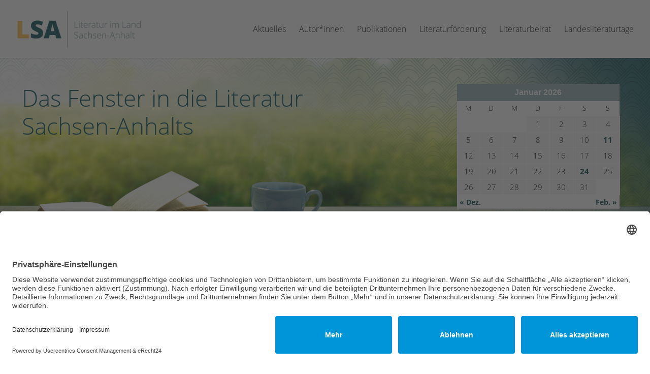

--- FILE ---
content_type: text/html; charset=UTF-8
request_url: https://www.literatur-lsa.de/landesliteraturtage/
body_size: 15309
content:
<!DOCTYPE html>
<html lang="de">
<head>
	<meta charset="UTF-8" />
<meta http-equiv="X-UA-Compatible" content="IE=edge">
	<link rel="pingback" href="https://www.literatur-lsa.de/xmlrpc.php" />

	<script type="text/javascript">
		document.documentElement.className = 'js';
	</script>

	  	 
   	 <link rel="preconnect" href="//app.eu.usercentrics.eu">
   	 <link rel="preconnect" href="//api.eu.usercentrics.eu">
   	 <link rel="preconnect" href="//sdp.eu.usercentrics.eu">
   	 <link rel="preload" href="//app.eu.usercentrics.eu/browser-ui/latest/loader.js" as="script">
   	 <link rel="preload" href="//sdp.eu.usercentrics.eu/latest/uc-block.bundle.js" as="script">
   	 <script id="usercentrics-cmp" async data-eu-mode="true" data-settings-id="_XcEoxopNuIF8c" src="https://app.eu.usercentrics.eu/browser-ui/latest/loader.js"></script>
   	 <script type="application/javascript" src="https://sdp.eu.usercentrics.eu/latest/uc-block.bundle.js"></script>
  	  <meta name='robots' content='index, follow, max-image-preview:large, max-snippet:-1, max-video-preview:-1' />
<script type="text/javascript">
			let jqueryParams=[],jQuery=function(r){return jqueryParams=[...jqueryParams,r],jQuery},$=function(r){return jqueryParams=[...jqueryParams,r],$};window.jQuery=jQuery,window.$=jQuery;let customHeadScripts=!1;jQuery.fn=jQuery.prototype={},$.fn=jQuery.prototype={},jQuery.noConflict=function(r){if(window.jQuery)return jQuery=window.jQuery,$=window.jQuery,customHeadScripts=!0,jQuery.noConflict},jQuery.ready=function(r){jqueryParams=[...jqueryParams,r]},$.ready=function(r){jqueryParams=[...jqueryParams,r]},jQuery.load=function(r){jqueryParams=[...jqueryParams,r]},$.load=function(r){jqueryParams=[...jqueryParams,r]},jQuery.fn.ready=function(r){jqueryParams=[...jqueryParams,r]},$.fn.ready=function(r){jqueryParams=[...jqueryParams,r]};</script>
	<!-- This site is optimized with the Yoast SEO plugin v26.6 - https://yoast.com/wordpress/plugins/seo/ -->
	<title>Landesliteraturtage &#187; LSA - Literatur im Land Sachsen-Anhalt</title>
	<meta name="description" content="Landesliteraturtage &#187; LSA - Literatur im Land Sachsen-Anhalt" />
	<link rel="canonical" href="https://www.literatur-lsa.de/landesliteraturtage/" />
	<meta property="og:locale" content="de_DE" />
	<meta property="og:type" content="article" />
	<meta property="og:title" content="Landesliteraturtage &#187; LSA - Literatur im Land Sachsen-Anhalt" />
	<meta property="og:description" content="Landesliteraturtage &#187; LSA - Literatur im Land Sachsen-Anhalt" />
	<meta property="og:url" content="https://www.literatur-lsa.de/landesliteraturtage/" />
	<meta property="og:site_name" content="LSA - Literatur im Land Sachsen-Anhalt" />
	<meta property="article:modified_time" content="2025-03-21T12:03:11+00:00" />
	<meta name="twitter:card" content="summary_large_image" />
	<meta name="twitter:label1" content="Geschätzte Lesezeit" />
	<meta name="twitter:data1" content="2 Minuten" />
	<script type="application/ld+json" class="yoast-schema-graph">{"@context":"https://schema.org","@graph":[{"@type":"WebPage","@id":"https://www.literatur-lsa.de/landesliteraturtage/","url":"https://www.literatur-lsa.de/landesliteraturtage/","name":"Landesliteraturtage &#187; LSA - Literatur im Land Sachsen-Anhalt","isPartOf":{"@id":"https://www.literatur-lsa.de/#website"},"datePublished":"2020-04-02T14:49:44+00:00","dateModified":"2025-03-21T12:03:11+00:00","description":"Landesliteraturtage &#187; LSA - Literatur im Land Sachsen-Anhalt","breadcrumb":{"@id":"https://www.literatur-lsa.de/landesliteraturtage/#breadcrumb"},"inLanguage":"de","potentialAction":[{"@type":"ReadAction","target":["https://www.literatur-lsa.de/landesliteraturtage/"]}]},{"@type":"BreadcrumbList","@id":"https://www.literatur-lsa.de/landesliteraturtage/#breadcrumb","itemListElement":[{"@type":"ListItem","position":1,"name":"Startseite","item":"https://www.literatur-lsa.de/"},{"@type":"ListItem","position":2,"name":"Landesliteraturtage"}]},{"@type":"WebSite","@id":"https://www.literatur-lsa.de/#website","url":"https://www.literatur-lsa.de/","name":"LSA - Literatur im Land Sachsen-Anhalt","description":"","potentialAction":[{"@type":"SearchAction","target":{"@type":"EntryPoint","urlTemplate":"https://www.literatur-lsa.de/?s={search_term_string}"},"query-input":{"@type":"PropertyValueSpecification","valueRequired":true,"valueName":"search_term_string"}}],"inLanguage":"de"}]}</script>
	<!-- / Yoast SEO plugin. -->


<link rel="alternate" type="application/rss+xml" title="LSA - Literatur im Land Sachsen-Anhalt &raquo; Feed" href="https://www.literatur-lsa.de/feed/" />
<link rel="alternate" type="application/rss+xml" title="LSA - Literatur im Land Sachsen-Anhalt &raquo; Kommentar-Feed" href="https://www.literatur-lsa.de/comments/feed/" />
<link rel="alternate" title="oEmbed (JSON)" type="application/json+oembed" href="https://www.literatur-lsa.de/wp-json/oembed/1.0/embed?url=https%3A%2F%2Fwww.literatur-lsa.de%2Flandesliteraturtage%2F" />
<link rel="alternate" title="oEmbed (XML)" type="text/xml+oembed" href="https://www.literatur-lsa.de/wp-json/oembed/1.0/embed?url=https%3A%2F%2Fwww.literatur-lsa.de%2Flandesliteraturtage%2F&#038;format=xml" />
<meta content="Divi Child Theme v.1.0" name="generator"/><link rel='stylesheet' id='divi-style-parent-css' href='https://www.literatur-lsa.de/wp-content/themes/Divi/style-static.min.css?ver=4.27.5' type='text/css' media='all' />
<link rel='stylesheet' id='child-style-css' href='https://www.literatur-lsa.de/wp-content/themes/lsa/style.css?ver=1.0' type='text/css' media='all' />
<link rel="https://api.w.org/" href="https://www.literatur-lsa.de/wp-json/" /><link rel="alternate" title="JSON" type="application/json" href="https://www.literatur-lsa.de/wp-json/wp/v2/pages/297" /><link rel="EditURI" type="application/rsd+xml" title="RSD" href="https://www.literatur-lsa.de/xmlrpc.php?rsd" />
<meta name="generator" content="WordPress 6.9" />
<link rel='shortlink' href='https://www.literatur-lsa.de/?p=297' />
<style>
		#category-posts-2-internal ul {padding: 0;}
#category-posts-2-internal .cat-post-item img {max-width: initial; max-height: initial; margin: initial;}
#category-posts-2-internal .cat-post-author {margin-bottom: 0;}
#category-posts-2-internal .cat-post-thumbnail {margin: 5px 10px 5px 0;}
#category-posts-2-internal .cat-post-item:before {content: ""; clear: both;}
#category-posts-2-internal .cat-post-excerpt-more {display: inline-block;}
#category-posts-2-internal .cat-post-item {list-style: none; margin: 3px 0 10px; padding: 3px 0;}
#category-posts-2-internal .cat-post-current .cat-post-title {font-weight: bold; text-transform: uppercase;}
#category-posts-2-internal [class*=cat-post-tax] {font-size: 0.85em;}
#category-posts-2-internal [class*=cat-post-tax] * {display:inline-block;}
#category-posts-2-internal .cat-post-item:after {content: ""; display: table;	clear: both;}
#category-posts-2-internal .cat-post-item .cat-post-title {overflow: hidden;text-overflow: ellipsis;white-space: initial;display: -webkit-box;-webkit-line-clamp: 2;-webkit-box-orient: vertical;padding-bottom: 0 !important;}
#category-posts-2-internal .cpwp-wrap-text p {display: inline;}
#category-posts-2-internal .cat-post-item .cpwp-wrap-text {overflow: hidden;text-overflow: ellipsis;white-space: initial;display: -webkit-box;-webkit-line-clamp: 0;-webkit-box-orient: vertical;padding-bottom: 0 !important;}
#category-posts-2-internal p.cpwp-excerpt-text {min-width: 120px;}
#category-posts-2-internal .cat-post-item:after {content: ""; display: table;	clear: both;}
#category-posts-2-internal .cat-post-thumbnail {display:block; float:left; margin:5px 10px 5px 0;}
#category-posts-2-internal .cat-post-crop {overflow:hidden;display:block;}
#category-posts-2-internal p {margin:5px 0 0 0}
#category-posts-2-internal li > div {margin:5px 0 0 0; clear:both;}
#category-posts-2-internal .dashicons {vertical-align:middle;}
</style>
		<meta name="viewport" content="width=device-width, initial-scale=1.0, maximum-scale=1.0, user-scalable=0" /><link rel="icon" href="https://www.literatur-lsa.de/wp-content/uploads/2020/03/cropped-favicon-32x32.png" sizes="32x32" />
<link rel="icon" href="https://www.literatur-lsa.de/wp-content/uploads/2020/03/cropped-favicon-192x192.png" sizes="192x192" />
<link rel="apple-touch-icon" href="https://www.literatur-lsa.de/wp-content/uploads/2020/03/cropped-favicon-180x180.png" />
<meta name="msapplication-TileImage" content="https://www.literatur-lsa.de/wp-content/uploads/2020/03/cropped-favicon-270x270.png" />
<style id="et-divi-customizer-global-cached-inline-styles">body,.et_pb_column_1_2 .et_quote_content blockquote cite,.et_pb_column_1_2 .et_link_content a.et_link_main_url,.et_pb_column_1_3 .et_quote_content blockquote cite,.et_pb_column_3_8 .et_quote_content blockquote cite,.et_pb_column_1_4 .et_quote_content blockquote cite,.et_pb_blog_grid .et_quote_content blockquote cite,.et_pb_column_1_3 .et_link_content a.et_link_main_url,.et_pb_column_3_8 .et_link_content a.et_link_main_url,.et_pb_column_1_4 .et_link_content a.et_link_main_url,.et_pb_blog_grid .et_link_content a.et_link_main_url,body .et_pb_bg_layout_light .et_pb_post p,body .et_pb_bg_layout_dark .et_pb_post p{font-size:15px}.et_pb_slide_content,.et_pb_best_value{font-size:17px}body{color:#000000}h1,h2,h3,h4,h5,h6{color:#00474f}body{line-height:1.5em}#et_search_icon:hover,.mobile_menu_bar:before,.mobile_menu_bar:after,.et_toggle_slide_menu:after,.et-social-icon a:hover,.et_pb_sum,.et_pb_pricing li a,.et_pb_pricing_table_button,.et_overlay:before,.entry-summary p.price ins,.et_pb_member_social_links a:hover,.et_pb_widget li a:hover,.et_pb_filterable_portfolio .et_pb_portfolio_filters li a.active,.et_pb_filterable_portfolio .et_pb_portofolio_pagination ul li a.active,.et_pb_gallery .et_pb_gallery_pagination ul li a.active,.wp-pagenavi span.current,.wp-pagenavi a:hover,.nav-single a,.tagged_as a,.posted_in a{color:#00474f}.et_pb_contact_submit,.et_password_protected_form .et_submit_button,.et_pb_bg_layout_light .et_pb_newsletter_button,.comment-reply-link,.form-submit .et_pb_button,.et_pb_bg_layout_light .et_pb_promo_button,.et_pb_bg_layout_light .et_pb_more_button,.et_pb_contact p input[type="checkbox"]:checked+label i:before,.et_pb_bg_layout_light.et_pb_module.et_pb_button{color:#00474f}.footer-widget h4{color:#00474f}.et-search-form,.nav li ul,.et_mobile_menu,.footer-widget li:before,.et_pb_pricing li:before,blockquote{border-color:#00474f}.et_pb_counter_amount,.et_pb_featured_table .et_pb_pricing_heading,.et_quote_content,.et_link_content,.et_audio_content,.et_pb_post_slider.et_pb_bg_layout_dark,.et_slide_in_menu_container,.et_pb_contact p input[type="radio"]:checked+label i:before{background-color:#00474f}.container,.et_pb_row,.et_pb_slider .et_pb_container,.et_pb_fullwidth_section .et_pb_title_container,.et_pb_fullwidth_section .et_pb_title_featured_container,.et_pb_fullwidth_header:not(.et_pb_fullscreen) .et_pb_fullwidth_header_container{max-width:1600px}.et_boxed_layout #page-container,.et_boxed_layout.et_non_fixed_nav.et_transparent_nav #page-container #top-header,.et_boxed_layout.et_non_fixed_nav.et_transparent_nav #page-container #main-header,.et_fixed_nav.et_boxed_layout #page-container #top-header,.et_fixed_nav.et_boxed_layout #page-container #main-header,.et_boxed_layout #page-container .container,.et_boxed_layout #page-container .et_pb_row{max-width:1760px}a{color:#003c44}.et_secondary_nav_enabled #page-container #top-header{background-color:#00474f!important}#et-secondary-nav li ul{background-color:#00474f}.et_header_style_centered .mobile_nav .select_page,.et_header_style_split .mobile_nav .select_page,.et_nav_text_color_light #top-menu>li>a,.et_nav_text_color_dark #top-menu>li>a,#top-menu a,.et_mobile_menu li a,.et_nav_text_color_light .et_mobile_menu li a,.et_nav_text_color_dark .et_mobile_menu li a,#et_search_icon:before,.et_search_form_container input,span.et_close_search_field:after,#et-top-navigation .et-cart-info{color:#000000}.et_search_form_container input::-moz-placeholder{color:#000000}.et_search_form_container input::-webkit-input-placeholder{color:#000000}.et_search_form_container input:-ms-input-placeholder{color:#000000}#top-menu li a{font-size:16px}body.et_vertical_nav .container.et_search_form_container .et-search-form input{font-size:16px!important}#top-menu li.current-menu-ancestor>a,#top-menu li.current-menu-item>a,#top-menu li.current_page_item>a{color:#000000}#main-footer{background-color:#003c43}#footer-widgets .footer-widget a,#footer-widgets .footer-widget li a,#footer-widgets .footer-widget li a:hover{color:#ffbe41}.footer-widget{color:#90aaad}#main-footer .footer-widget h4,#main-footer .widget_block h1,#main-footer .widget_block h2,#main-footer .widget_block h3,#main-footer .widget_block h4,#main-footer .widget_block h5,#main-footer .widget_block h6{color:#90aaad}.footer-widget li:before{border-color:#ffbe41}.footer-widget .et_pb_widget div,.footer-widget .et_pb_widget ul,.footer-widget .et_pb_widget ol,.footer-widget .et_pb_widget label{line-height:1.3em}#footer-widgets .footer-widget li:before{top:6.75px}#footer-bottom{background-color:#003c43}#footer-info,#footer-info a{color:#ffffff}#footer-info{font-size:13px}#footer-bottom .et-social-icon a{color:#ffffff}h1,h2,h3,h4,h5,h6,.et_quote_content blockquote p,.et_pb_slide_description .et_pb_slide_title{line-height:1.2em}@media only screen and (min-width:981px){.et_pb_section{padding:2% 0}.et_pb_fullwidth_section{padding:0}.et_pb_row{padding:1% 0}#main-footer .footer-widget h4,#main-footer .widget_block h1,#main-footer .widget_block h2,#main-footer .widget_block h3,#main-footer .widget_block h4,#main-footer .widget_block h5,#main-footer .widget_block h6{font-size:16px}.et_header_style_left #et-top-navigation,.et_header_style_split #et-top-navigation{padding:50px 0 0 0}.et_header_style_left #et-top-navigation nav>ul>li>a,.et_header_style_split #et-top-navigation nav>ul>li>a{padding-bottom:50px}.et_header_style_split .centered-inline-logo-wrap{width:100px;margin:-100px 0}.et_header_style_split .centered-inline-logo-wrap #logo{max-height:100px}.et_pb_svg_logo.et_header_style_split .centered-inline-logo-wrap #logo{height:100px}.et_header_style_centered #top-menu>li>a{padding-bottom:18px}.et_header_style_slide #et-top-navigation,.et_header_style_fullscreen #et-top-navigation{padding:41px 0 41px 0!important}.et_header_style_centered #main-header .logo_container{height:100px}#logo{max-height:70%}.et_pb_svg_logo #logo{height:70%}.et_header_style_left .et-fixed-header #et-top-navigation,.et_header_style_split .et-fixed-header #et-top-navigation{padding:30px 0 0 0}.et_header_style_left .et-fixed-header #et-top-navigation nav>ul>li>a,.et_header_style_split .et-fixed-header #et-top-navigation nav>ul>li>a{padding-bottom:30px}.et_header_style_centered header#main-header.et-fixed-header .logo_container{height:60px}.et_header_style_split #main-header.et-fixed-header .centered-inline-logo-wrap{width:60px;margin:-60px 0}.et_header_style_split .et-fixed-header .centered-inline-logo-wrap #logo{max-height:60px}.et_pb_svg_logo.et_header_style_split .et-fixed-header .centered-inline-logo-wrap #logo{height:60px}.et_header_style_slide .et-fixed-header #et-top-navigation,.et_header_style_fullscreen .et-fixed-header #et-top-navigation{padding:21px 0 21px 0!important}.et_fixed_nav #page-container .et-fixed-header#top-header{background-color:#ffffff!important}.et_fixed_nav #page-container .et-fixed-header#top-header #et-secondary-nav li ul{background-color:#ffffff}.et-fixed-header #top-menu a,.et-fixed-header #et_search_icon:before,.et-fixed-header #et_top_search .et-search-form input,.et-fixed-header .et_search_form_container input,.et-fixed-header .et_close_search_field:after,.et-fixed-header #et-top-navigation .et-cart-info{color:#000000!important}.et-fixed-header .et_search_form_container input::-moz-placeholder{color:#000000!important}.et-fixed-header .et_search_form_container input::-webkit-input-placeholder{color:#000000!important}.et-fixed-header .et_search_form_container input:-ms-input-placeholder{color:#000000!important}.et-fixed-header #top-menu li.current-menu-ancestor>a,.et-fixed-header #top-menu li.current-menu-item>a,.et-fixed-header #top-menu li.current_page_item>a{color:#000000!important}.et-fixed-header#top-header a{color:#000000}}@media only screen and (min-width:2000px){.et_pb_row{padding:20px 0}.et_pb_section{padding:40px 0}.single.et_pb_pagebuilder_layout.et_full_width_page .et_post_meta_wrapper{padding-top:60px}.et_pb_fullwidth_section{padding:0}}h1,h1.et_pb_contact_main_title,.et_pb_title_container h1{font-size:34px}h2,.product .related h2,.et_pb_column_1_2 .et_quote_content blockquote p{font-size:29px}h3{font-size:24px}h4,.et_pb_circle_counter h3,.et_pb_number_counter h3,.et_pb_column_1_3 .et_pb_post h2,.et_pb_column_1_4 .et_pb_post h2,.et_pb_blog_grid h2,.et_pb_column_1_3 .et_quote_content blockquote p,.et_pb_column_3_8 .et_quote_content blockquote p,.et_pb_column_1_4 .et_quote_content blockquote p,.et_pb_blog_grid .et_quote_content blockquote p,.et_pb_column_1_3 .et_link_content h2,.et_pb_column_3_8 .et_link_content h2,.et_pb_column_1_4 .et_link_content h2,.et_pb_blog_grid .et_link_content h2,.et_pb_column_1_3 .et_audio_content h2,.et_pb_column_3_8 .et_audio_content h2,.et_pb_column_1_4 .et_audio_content h2,.et_pb_blog_grid .et_audio_content h2,.et_pb_column_3_8 .et_pb_audio_module_content h2,.et_pb_column_1_3 .et_pb_audio_module_content h2,.et_pb_gallery_grid .et_pb_gallery_item h3,.et_pb_portfolio_grid .et_pb_portfolio_item h2,.et_pb_filterable_portfolio_grid .et_pb_portfolio_item h2{font-size:20px}h5{font-size:18px}h6{font-size:15px}.et_pb_slide_description .et_pb_slide_title{font-size:52px}.et_pb_gallery_grid .et_pb_gallery_item h3,.et_pb_portfolio_grid .et_pb_portfolio_item h2,.et_pb_filterable_portfolio_grid .et_pb_portfolio_item h2,.et_pb_column_1_4 .et_pb_audio_module_content h2{font-size:18px}</style><style id='global-styles-inline-css' type='text/css'>
:root{--wp--preset--aspect-ratio--square: 1;--wp--preset--aspect-ratio--4-3: 4/3;--wp--preset--aspect-ratio--3-4: 3/4;--wp--preset--aspect-ratio--3-2: 3/2;--wp--preset--aspect-ratio--2-3: 2/3;--wp--preset--aspect-ratio--16-9: 16/9;--wp--preset--aspect-ratio--9-16: 9/16;--wp--preset--color--black: #000000;--wp--preset--color--cyan-bluish-gray: #abb8c3;--wp--preset--color--white: #ffffff;--wp--preset--color--pale-pink: #f78da7;--wp--preset--color--vivid-red: #cf2e2e;--wp--preset--color--luminous-vivid-orange: #ff6900;--wp--preset--color--luminous-vivid-amber: #fcb900;--wp--preset--color--light-green-cyan: #7bdcb5;--wp--preset--color--vivid-green-cyan: #00d084;--wp--preset--color--pale-cyan-blue: #8ed1fc;--wp--preset--color--vivid-cyan-blue: #0693e3;--wp--preset--color--vivid-purple: #9b51e0;--wp--preset--gradient--vivid-cyan-blue-to-vivid-purple: linear-gradient(135deg,rgb(6,147,227) 0%,rgb(155,81,224) 100%);--wp--preset--gradient--light-green-cyan-to-vivid-green-cyan: linear-gradient(135deg,rgb(122,220,180) 0%,rgb(0,208,130) 100%);--wp--preset--gradient--luminous-vivid-amber-to-luminous-vivid-orange: linear-gradient(135deg,rgb(252,185,0) 0%,rgb(255,105,0) 100%);--wp--preset--gradient--luminous-vivid-orange-to-vivid-red: linear-gradient(135deg,rgb(255,105,0) 0%,rgb(207,46,46) 100%);--wp--preset--gradient--very-light-gray-to-cyan-bluish-gray: linear-gradient(135deg,rgb(238,238,238) 0%,rgb(169,184,195) 100%);--wp--preset--gradient--cool-to-warm-spectrum: linear-gradient(135deg,rgb(74,234,220) 0%,rgb(151,120,209) 20%,rgb(207,42,186) 40%,rgb(238,44,130) 60%,rgb(251,105,98) 80%,rgb(254,248,76) 100%);--wp--preset--gradient--blush-light-purple: linear-gradient(135deg,rgb(255,206,236) 0%,rgb(152,150,240) 100%);--wp--preset--gradient--blush-bordeaux: linear-gradient(135deg,rgb(254,205,165) 0%,rgb(254,45,45) 50%,rgb(107,0,62) 100%);--wp--preset--gradient--luminous-dusk: linear-gradient(135deg,rgb(255,203,112) 0%,rgb(199,81,192) 50%,rgb(65,88,208) 100%);--wp--preset--gradient--pale-ocean: linear-gradient(135deg,rgb(255,245,203) 0%,rgb(182,227,212) 50%,rgb(51,167,181) 100%);--wp--preset--gradient--electric-grass: linear-gradient(135deg,rgb(202,248,128) 0%,rgb(113,206,126) 100%);--wp--preset--gradient--midnight: linear-gradient(135deg,rgb(2,3,129) 0%,rgb(40,116,252) 100%);--wp--preset--font-size--small: 13px;--wp--preset--font-size--medium: 20px;--wp--preset--font-size--large: 36px;--wp--preset--font-size--x-large: 42px;--wp--preset--spacing--20: 0.44rem;--wp--preset--spacing--30: 0.67rem;--wp--preset--spacing--40: 1rem;--wp--preset--spacing--50: 1.5rem;--wp--preset--spacing--60: 2.25rem;--wp--preset--spacing--70: 3.38rem;--wp--preset--spacing--80: 5.06rem;--wp--preset--shadow--natural: 6px 6px 9px rgba(0, 0, 0, 0.2);--wp--preset--shadow--deep: 12px 12px 50px rgba(0, 0, 0, 0.4);--wp--preset--shadow--sharp: 6px 6px 0px rgba(0, 0, 0, 0.2);--wp--preset--shadow--outlined: 6px 6px 0px -3px rgb(255, 255, 255), 6px 6px rgb(0, 0, 0);--wp--preset--shadow--crisp: 6px 6px 0px rgb(0, 0, 0);}:root { --wp--style--global--content-size: 823px;--wp--style--global--wide-size: 1080px; }:where(body) { margin: 0; }.wp-site-blocks > .alignleft { float: left; margin-right: 2em; }.wp-site-blocks > .alignright { float: right; margin-left: 2em; }.wp-site-blocks > .aligncenter { justify-content: center; margin-left: auto; margin-right: auto; }:where(.is-layout-flex){gap: 0.5em;}:where(.is-layout-grid){gap: 0.5em;}.is-layout-flow > .alignleft{float: left;margin-inline-start: 0;margin-inline-end: 2em;}.is-layout-flow > .alignright{float: right;margin-inline-start: 2em;margin-inline-end: 0;}.is-layout-flow > .aligncenter{margin-left: auto !important;margin-right: auto !important;}.is-layout-constrained > .alignleft{float: left;margin-inline-start: 0;margin-inline-end: 2em;}.is-layout-constrained > .alignright{float: right;margin-inline-start: 2em;margin-inline-end: 0;}.is-layout-constrained > .aligncenter{margin-left: auto !important;margin-right: auto !important;}.is-layout-constrained > :where(:not(.alignleft):not(.alignright):not(.alignfull)){max-width: var(--wp--style--global--content-size);margin-left: auto !important;margin-right: auto !important;}.is-layout-constrained > .alignwide{max-width: var(--wp--style--global--wide-size);}body .is-layout-flex{display: flex;}.is-layout-flex{flex-wrap: wrap;align-items: center;}.is-layout-flex > :is(*, div){margin: 0;}body .is-layout-grid{display: grid;}.is-layout-grid > :is(*, div){margin: 0;}body{padding-top: 0px;padding-right: 0px;padding-bottom: 0px;padding-left: 0px;}:root :where(.wp-element-button, .wp-block-button__link){background-color: #32373c;border-width: 0;color: #fff;font-family: inherit;font-size: inherit;font-style: inherit;font-weight: inherit;letter-spacing: inherit;line-height: inherit;padding-top: calc(0.667em + 2px);padding-right: calc(1.333em + 2px);padding-bottom: calc(0.667em + 2px);padding-left: calc(1.333em + 2px);text-decoration: none;text-transform: inherit;}.has-black-color{color: var(--wp--preset--color--black) !important;}.has-cyan-bluish-gray-color{color: var(--wp--preset--color--cyan-bluish-gray) !important;}.has-white-color{color: var(--wp--preset--color--white) !important;}.has-pale-pink-color{color: var(--wp--preset--color--pale-pink) !important;}.has-vivid-red-color{color: var(--wp--preset--color--vivid-red) !important;}.has-luminous-vivid-orange-color{color: var(--wp--preset--color--luminous-vivid-orange) !important;}.has-luminous-vivid-amber-color{color: var(--wp--preset--color--luminous-vivid-amber) !important;}.has-light-green-cyan-color{color: var(--wp--preset--color--light-green-cyan) !important;}.has-vivid-green-cyan-color{color: var(--wp--preset--color--vivid-green-cyan) !important;}.has-pale-cyan-blue-color{color: var(--wp--preset--color--pale-cyan-blue) !important;}.has-vivid-cyan-blue-color{color: var(--wp--preset--color--vivid-cyan-blue) !important;}.has-vivid-purple-color{color: var(--wp--preset--color--vivid-purple) !important;}.has-black-background-color{background-color: var(--wp--preset--color--black) !important;}.has-cyan-bluish-gray-background-color{background-color: var(--wp--preset--color--cyan-bluish-gray) !important;}.has-white-background-color{background-color: var(--wp--preset--color--white) !important;}.has-pale-pink-background-color{background-color: var(--wp--preset--color--pale-pink) !important;}.has-vivid-red-background-color{background-color: var(--wp--preset--color--vivid-red) !important;}.has-luminous-vivid-orange-background-color{background-color: var(--wp--preset--color--luminous-vivid-orange) !important;}.has-luminous-vivid-amber-background-color{background-color: var(--wp--preset--color--luminous-vivid-amber) !important;}.has-light-green-cyan-background-color{background-color: var(--wp--preset--color--light-green-cyan) !important;}.has-vivid-green-cyan-background-color{background-color: var(--wp--preset--color--vivid-green-cyan) !important;}.has-pale-cyan-blue-background-color{background-color: var(--wp--preset--color--pale-cyan-blue) !important;}.has-vivid-cyan-blue-background-color{background-color: var(--wp--preset--color--vivid-cyan-blue) !important;}.has-vivid-purple-background-color{background-color: var(--wp--preset--color--vivid-purple) !important;}.has-black-border-color{border-color: var(--wp--preset--color--black) !important;}.has-cyan-bluish-gray-border-color{border-color: var(--wp--preset--color--cyan-bluish-gray) !important;}.has-white-border-color{border-color: var(--wp--preset--color--white) !important;}.has-pale-pink-border-color{border-color: var(--wp--preset--color--pale-pink) !important;}.has-vivid-red-border-color{border-color: var(--wp--preset--color--vivid-red) !important;}.has-luminous-vivid-orange-border-color{border-color: var(--wp--preset--color--luminous-vivid-orange) !important;}.has-luminous-vivid-amber-border-color{border-color: var(--wp--preset--color--luminous-vivid-amber) !important;}.has-light-green-cyan-border-color{border-color: var(--wp--preset--color--light-green-cyan) !important;}.has-vivid-green-cyan-border-color{border-color: var(--wp--preset--color--vivid-green-cyan) !important;}.has-pale-cyan-blue-border-color{border-color: var(--wp--preset--color--pale-cyan-blue) !important;}.has-vivid-cyan-blue-border-color{border-color: var(--wp--preset--color--vivid-cyan-blue) !important;}.has-vivid-purple-border-color{border-color: var(--wp--preset--color--vivid-purple) !important;}.has-vivid-cyan-blue-to-vivid-purple-gradient-background{background: var(--wp--preset--gradient--vivid-cyan-blue-to-vivid-purple) !important;}.has-light-green-cyan-to-vivid-green-cyan-gradient-background{background: var(--wp--preset--gradient--light-green-cyan-to-vivid-green-cyan) !important;}.has-luminous-vivid-amber-to-luminous-vivid-orange-gradient-background{background: var(--wp--preset--gradient--luminous-vivid-amber-to-luminous-vivid-orange) !important;}.has-luminous-vivid-orange-to-vivid-red-gradient-background{background: var(--wp--preset--gradient--luminous-vivid-orange-to-vivid-red) !important;}.has-very-light-gray-to-cyan-bluish-gray-gradient-background{background: var(--wp--preset--gradient--very-light-gray-to-cyan-bluish-gray) !important;}.has-cool-to-warm-spectrum-gradient-background{background: var(--wp--preset--gradient--cool-to-warm-spectrum) !important;}.has-blush-light-purple-gradient-background{background: var(--wp--preset--gradient--blush-light-purple) !important;}.has-blush-bordeaux-gradient-background{background: var(--wp--preset--gradient--blush-bordeaux) !important;}.has-luminous-dusk-gradient-background{background: var(--wp--preset--gradient--luminous-dusk) !important;}.has-pale-ocean-gradient-background{background: var(--wp--preset--gradient--pale-ocean) !important;}.has-electric-grass-gradient-background{background: var(--wp--preset--gradient--electric-grass) !important;}.has-midnight-gradient-background{background: var(--wp--preset--gradient--midnight) !important;}.has-small-font-size{font-size: var(--wp--preset--font-size--small) !important;}.has-medium-font-size{font-size: var(--wp--preset--font-size--medium) !important;}.has-large-font-size{font-size: var(--wp--preset--font-size--large) !important;}.has-x-large-font-size{font-size: var(--wp--preset--font-size--x-large) !important;}
/*# sourceURL=global-styles-inline-css */
</style>
<style id='wp-block-library-inline-css' type='text/css'>
:root{--wp-block-synced-color:#7a00df;--wp-block-synced-color--rgb:122,0,223;--wp-bound-block-color:var(--wp-block-synced-color);--wp-editor-canvas-background:#ddd;--wp-admin-theme-color:#007cba;--wp-admin-theme-color--rgb:0,124,186;--wp-admin-theme-color-darker-10:#006ba1;--wp-admin-theme-color-darker-10--rgb:0,107,160.5;--wp-admin-theme-color-darker-20:#005a87;--wp-admin-theme-color-darker-20--rgb:0,90,135;--wp-admin-border-width-focus:2px}@media (min-resolution:192dpi){:root{--wp-admin-border-width-focus:1.5px}}.wp-element-button{cursor:pointer}:root .has-very-light-gray-background-color{background-color:#eee}:root .has-very-dark-gray-background-color{background-color:#313131}:root .has-very-light-gray-color{color:#eee}:root .has-very-dark-gray-color{color:#313131}:root .has-vivid-green-cyan-to-vivid-cyan-blue-gradient-background{background:linear-gradient(135deg,#00d084,#0693e3)}:root .has-purple-crush-gradient-background{background:linear-gradient(135deg,#34e2e4,#4721fb 50%,#ab1dfe)}:root .has-hazy-dawn-gradient-background{background:linear-gradient(135deg,#faaca8,#dad0ec)}:root .has-subdued-olive-gradient-background{background:linear-gradient(135deg,#fafae1,#67a671)}:root .has-atomic-cream-gradient-background{background:linear-gradient(135deg,#fdd79a,#004a59)}:root .has-nightshade-gradient-background{background:linear-gradient(135deg,#330968,#31cdcf)}:root .has-midnight-gradient-background{background:linear-gradient(135deg,#020381,#2874fc)}:root{--wp--preset--font-size--normal:16px;--wp--preset--font-size--huge:42px}.has-regular-font-size{font-size:1em}.has-larger-font-size{font-size:2.625em}.has-normal-font-size{font-size:var(--wp--preset--font-size--normal)}.has-huge-font-size{font-size:var(--wp--preset--font-size--huge)}.has-text-align-center{text-align:center}.has-text-align-left{text-align:left}.has-text-align-right{text-align:right}.has-fit-text{white-space:nowrap!important}#end-resizable-editor-section{display:none}.aligncenter{clear:both}.items-justified-left{justify-content:flex-start}.items-justified-center{justify-content:center}.items-justified-right{justify-content:flex-end}.items-justified-space-between{justify-content:space-between}.screen-reader-text{border:0;clip-path:inset(50%);height:1px;margin:-1px;overflow:hidden;padding:0;position:absolute;width:1px;word-wrap:normal!important}.screen-reader-text:focus{background-color:#ddd;clip-path:none;color:#444;display:block;font-size:1em;height:auto;left:5px;line-height:normal;padding:15px 23px 14px;text-decoration:none;top:5px;width:auto;z-index:100000}html :where(.has-border-color){border-style:solid}html :where([style*=border-top-color]){border-top-style:solid}html :where([style*=border-right-color]){border-right-style:solid}html :where([style*=border-bottom-color]){border-bottom-style:solid}html :where([style*=border-left-color]){border-left-style:solid}html :where([style*=border-width]){border-style:solid}html :where([style*=border-top-width]){border-top-style:solid}html :where([style*=border-right-width]){border-right-style:solid}html :where([style*=border-bottom-width]){border-bottom-style:solid}html :where([style*=border-left-width]){border-left-style:solid}html :where(img[class*=wp-image-]){height:auto;max-width:100%}:where(figure){margin:0 0 1em}html :where(.is-position-sticky){--wp-admin--admin-bar--position-offset:var(--wp-admin--admin-bar--height,0px)}@media screen and (max-width:600px){html :where(.is-position-sticky){--wp-admin--admin-bar--position-offset:0px}}
/*wp_block_styles_on_demand_placeholder:696c32c31f705*/
/*# sourceURL=wp-block-library-inline-css */
</style>
<link rel='stylesheet' id='eo_front-css' href='https://www.literatur-lsa.de/wp-content/plugins/event-organiser/css/eventorganiser-front-end.min.css?ver=3.12.5' type='text/css' media='all' />
<link rel='stylesheet' id='eo_calendar-style-css' href='https://www.literatur-lsa.de/wp-content/plugins/event-organiser/css/fullcalendar.min.css?ver=3.12.5' type='text/css' media='all' />
</head>
<body class="wp-singular page-template-default page page-id-297 wp-theme-Divi wp-child-theme-lsa et_button_icon_visible et_pb_button_helper_class et_fullwidth_nav et_fixed_nav et_show_nav et_primary_nav_dropdown_animation_expand et_secondary_nav_dropdown_animation_fade et_header_style_left et_pb_footer_columns4 et_cover_background et_pb_gutter osx et_pb_gutters3 et_pb_pagebuilder_layout et_smooth_scroll et_no_sidebar et_divi_theme et-db">
	<div id="page-container">

	
	
			<header id="main-header" data-height-onload="100">
			<div class="container clearfix et_menu_container">
							<div class="logo_container">
					<span class="logo_helper"></span>
					<a href="https://www.literatur-lsa.de/">
						<img src="https://www.literatur-lsa.de/wp-content/uploads/2020/03/logo_header.png" alt="LSA - Literatur im Land Sachsen-Anhalt" id="logo" data-height-percentage="70" />
					</a>
				</div>
							<div id="et-top-navigation" data-height="100" data-fixed-height="60">
											<nav id="top-menu-nav">
						<ul id="top-menu" class="nav"><li id="menu-item-41" class="menu-item menu-item-type-taxonomy menu-item-object-category menu-item-41"><a href="https://www.literatur-lsa.de/kategorie/aktuelles/">Aktuelles</a></li>
<li id="menu-item-43" class="menu-item menu-item-type-post_type menu-item-object-page menu-item-43"><a href="https://www.literatur-lsa.de/autoren/">Autor*innen</a></li>
<li id="menu-item-301" class="menu-item menu-item-type-post_type menu-item-object-page menu-item-301"><a href="https://www.literatur-lsa.de/publikationen/">Publikationen</a></li>
<li id="menu-item-303" class="menu-item menu-item-type-post_type menu-item-object-page menu-item-303"><a href="https://www.literatur-lsa.de/literaturfoerderung/">Literaturförderung</a></li>
<li id="menu-item-304" class="menu-item menu-item-type-post_type menu-item-object-page menu-item-304"><a href="https://www.literatur-lsa.de/literaturbeirat/">Literaturbeirat</a></li>
<li id="menu-item-305" class="menu-item menu-item-type-post_type menu-item-object-page current-menu-item page_item page-item-297 current_page_item menu-item-305"><a href="https://www.literatur-lsa.de/landesliteraturtage/" aria-current="page">Landesliteraturtage</a></li>
</ul>						</nav>
					
					
					
					
					<div id="et_mobile_nav_menu">
				<div class="mobile_nav closed">
					<span class="select_page">Seite wählen</span>
					<span class="mobile_menu_bar mobile_menu_bar_toggle"></span>
				</div>
			</div>				</div> <!-- #et-top-navigation -->
			</div> <!-- .container -->
			<div class="et_search_outer">
				<div class="container et_search_form_container">
					<form role="search" method="get" class="et-search-form" action="https://www.literatur-lsa.de/">
					<input type="search" class="et-search-field" placeholder="Suchen &hellip;" value="" name="s" title="Suchen nach:" />					</form>
					<span class="et_close_search_field"></span>
				</div>
			</div>
		</header> <!-- #main-header -->
			<div id="et-main-area">
	<div class="et_pb_section et_pb_section_1 teaser et_pb_with_background et_section_regular" >
				
				
				
				
				
				
				<div class="et_pb_row et_pb_row_0">
				<div class="et_pb_column et_pb_column_2_3 et_pb_column_0  et_pb_css_mix_blend_mode_passthrough">
				
				
				
				
				<div class="et_pb_module et_pb_text et_pb_text_0  et_pb_text_align_left et_pb_bg_layout_dark">
				
				
				
				
				<div class="et_pb_text_inner"><h1>Das Fenster in die Literatur<br />Sachsen-Anhalts</h1></div>
			</div>
			</div><div class="et_pb_column et_pb_column_1_3 et_pb_column_1  et_pb_css_mix_blend_mode_passthrough et-last-child">
				
				
				
				
				<div class="et_pb_module et_pb_text et_pb_text_1  et_pb_text_align_left et_pb_bg_layout_light">
				
				
				
				
				<div class="et_pb_text_inner"><div class="widget_calendar eo-calendar eo-calendar-shortcode eo_widget_calendar" id="eo_shortcode_calendar_0"><div id="eo_shortcode_calendar_0_content" class="eo-widget-cal-wrap" data-eo-widget-cal-id="eo_shortcode_calendar_0"><table id='wp-calendar'><caption> Januar 2026 </caption><thead><tr><th title='Montag' scope='col'>M</th><th title='Dienstag' scope='col'>D</th><th title='Mittwoch' scope='col'>M</th><th title='Donnerstag' scope='col'>D</th><th title='Freitag' scope='col'>F</th><th title='Samstag' scope='col'>S</th><th title='Sonntag' scope='col'>S</th></tr></thead><tbody><tr><td class="pad eo-before-month" colspan="1">&nbsp;</td><td class="pad eo-before-month" colspan="1">&nbsp;</td><td class="pad eo-before-month" colspan="1">&nbsp;</td><td data-eo-wc-date='2026-01-01' class='eo-past-date'> 1 </td><td data-eo-wc-date='2026-01-02' class='eo-past-date'> 2 </td><td data-eo-wc-date='2026-01-03' class='eo-past-date'> 3 </td><td data-eo-wc-date='2026-01-04' class='eo-past-date'> 4 </td></tr><tr><td data-eo-wc-date='2026-01-05' class='eo-past-date'> 5 </td><td data-eo-wc-date='2026-01-06' class='eo-past-date'> 6 </td><td data-eo-wc-date='2026-01-07' class='eo-past-date'> 7 </td><td data-eo-wc-date='2026-01-08' class='eo-past-date'> 8 </td><td data-eo-wc-date='2026-01-09' class='eo-past-date'> 9 </td><td data-eo-wc-date='2026-01-10' class='eo-past-date'> 10 </td><td data-eo-wc-date='2026-01-11' class='eo-past-date event eo-event-past'> <a title='Lesung mit Sina Kongehl-Breddin im Kunsthaus Salzwedel' href='https://www.literatur-lsa.de/events/event/on/2026/01/11'> 11 </a></td></tr><tr><td data-eo-wc-date='2026-01-12' class='eo-past-date'> 12 </td><td data-eo-wc-date='2026-01-13' class='eo-past-date'> 13 </td><td data-eo-wc-date='2026-01-14' class='eo-past-date'> 14 </td><td data-eo-wc-date='2026-01-15' class='eo-past-date'> 15 </td><td data-eo-wc-date='2026-01-16' class='eo-past-date'> 16 </td><td data-eo-wc-date='2026-01-17' class='eo-past-date'> 17 </td><td data-eo-wc-date='2026-01-18' class='today'> 18 </td></tr><tr><td data-eo-wc-date='2026-01-19' class='eo-future-date'> 19 </td><td data-eo-wc-date='2026-01-20' class='eo-future-date'> 20 </td><td data-eo-wc-date='2026-01-21' class='eo-future-date'> 21 </td><td data-eo-wc-date='2026-01-22' class='eo-future-date'> 22 </td><td data-eo-wc-date='2026-01-23' class='eo-future-date'> 23 </td><td data-eo-wc-date='2026-01-24' class='eo-future-date event eo-event-venue-literaturhaus-magdeburg eo-event-future'> <a title='Familienlesung im Literaturhäuschen für Kinder ab 5' href='https://www.literatur-lsa.de/events/event/on/2026/01/24'> 24 </a></td><td data-eo-wc-date='2026-01-25' class='eo-future-date'> 25 </td></tr><tr><td data-eo-wc-date='2026-01-26' class='eo-future-date'> 26 </td><td data-eo-wc-date='2026-01-27' class='eo-future-date'> 27 </td><td data-eo-wc-date='2026-01-28' class='eo-future-date'> 28 </td><td data-eo-wc-date='2026-01-29' class='eo-future-date'> 29 </td><td data-eo-wc-date='2026-01-30' class='eo-future-date'> 30 </td><td data-eo-wc-date='2026-01-31' class='eo-future-date'> 31 </td><td class="pad eo-after-month" colspan="1">&nbsp;</td></tr></tbody><tfoot><tr>
				<td id='eo-widget-prev-month' colspan='3'><a title='Voriger Monat' href='https://www.literatur-lsa.de?eo_month=2025-12'>&laquo; Dez.</a></td>
				<td class='pad'>&nbsp;</td>
				<td id='eo-widget-next-month' colspan='3'><a title='Nächster Monat' href='https://www.literatur-lsa.de?eo_month=2026-02'> Feb. &raquo; </a></td>
			</tr></tfoot></table></div></div></div>
			</div>
			</div>
				
				
				
				
			</div>
				
				
			</div>				

<div id="main-content">


	<div class="container">
		<div id="content-area" class="clearfix">
			<div id="left-area">


			
				<article id="post-297" class="post-297 page type-page status-publish hentry">

				
					<div class="entry-content">
					<div class="et-l et-l--post">
			<div class="et_builder_inner_content et_pb_gutters3"><div class="et_pb_section et_pb_section_2 et_section_regular" >
				
				
				
				
				
				
				<div class="et_pb_row et_pb_row_1">
				<div class="et_pb_column et_pb_column_4_4 et_pb_column_2  et_pb_css_mix_blend_mode_passthrough et-last-child">
				
				
				
				
				<div class="et_pb_module et_pb_text et_pb_text_2  et_pb_text_align_left et_pb_bg_layout_light">
				
				
				
				
				<div class="et_pb_text_inner"><h1>Landesliteraturtage</h1></div>
			</div><div class="et_pb_module et_pb_text et_pb_text_3  et_pb_text_align_left et_pb_bg_layout_light">
				
				
				
				
				<div class="et_pb_text_inner"><p>Seit 1992 finden die Landesliteraturtage ihren Platz im Kulturkalender Sachsen-Anhalts. In den ersten beiden Jahren waren sie in Dessau verankert und konnten sich hier entwickeln. Seit 1994 fanden sie an jährlich wechselnden Orten statt und seit dem Jahr 2000 im Zusammenspiel von Kommunen und ihren jeweiligen Landkreisen. Der Friedrich-Bödecker-Kreis in Sachsen-Anhalt e.V. begleitet und berät im Auftrag des Landes die jeweiligen Ausrichter bei der Umsetzung.</p></div>
			</div><div class="et_pb_module et_pb_accordion et_pb_accordion_0">
				
				
				
				
				<div class="et_pb_toggle et_pb_module et_pb_accordion_item et_pb_accordion_item_0  et_pb_toggle_open">
				
				
				
				
				<h5 class="et_pb_toggle_title">Die 34. Landesliteraturtage Sachsen-Anhalt</h5>
				<div class="et_pb_toggle_content clearfix"><h3>21. März bis 4. April 2025</h3>
<h3>„<strong>Grenzen.Los.Lesen</strong>“</h3>
<p>im Jahr 2025 stehen die Landesliteraturtage des Landes Sachsen-Anhalt im besonderen Licht: Ausgerichtet von der Stadtbibliothek Magdeburg werden sie zu einem Höhepunkt der Jubiläumsfeierlichkeiten. Vor 500 Jahren wurde die Stadtbibliothek in der Elbestadt gegründet und zählt zu den ältesten öffentlichen Bibliotheken im deutschsprachigen Raum.</p>
<p>Unter dem Motto &#8222;Grenzen.Los.Lesen&#8220; lädt die Stadtbibliothek der Landeshauptstadt Magdeburg Autoren und Autorinnen aus Sachsen-Anhalt ein, die Grenzen zwischen literarischen Genres und verschiedenen Kunstgattungen, zwischen etablierten und<br />neu zu entdeckenden Lese-Orten und den Kulturen zu sprengen!<br />Im Zeitraum vom 21. März bis 4. April 2025 finden in der Landeshauptstadt zahlreiche<br />Veranstaltungen rund ums Lesen statt. Unterschiedliche Orte, zahlreiche Kooperationspartner und vielfältiges Publikum freuen sich auf Ihre Kunstwerke und Texte.</p>
<p>Weitere Informationen zum Programm finden Sie <a href="https://landesliteraturtage2025.de/">HIER</a></p></div>
			</div><div class="et_pb_toggle et_pb_module et_pb_accordion_item et_pb_accordion_item_1  et_pb_toggle_close">
				
				
				
				
				<h5 class="et_pb_toggle_title">Landesliteraturtage 2027</h5>
				<div class="et_pb_toggle_content clearfix"><p>Das Land Sachsen-Anhalt ruft Kommunen, Landkreise und Kulturakteure dazu auf, sich für die Ausrichtung der Landesliteraturtage 2027 zu bewerben. Konzepte können bis zum 1. September 2025 bei der Staatskanzlei und Ministerium für Kultur eingereicht werden.</p>
<p>Interessierte können sich beim Friedrich-Bödecker-Kreis in Sachsen-Anhalt zu den Landesliteraturtagen 2027 beraten lassen. Weiterführende Informationen erhalten Sie <a href="http://www.kultur.sachsen-anhalt.de">HIER</a>.</p>
<p><a href="https://www.literatur-lsa.de/wp-content/uploads/2025/03/2025-03-05_Bewerbungsaufruf_Landesliteraturtage_2027.pdf" rel="attachment wp-att-1701">2025-03-05_Bewerbungsaufruf_Landesliteraturtage_2027</a></p></div>
			</div><div class="et_pb_toggle et_pb_module et_pb_accordion_item et_pb_accordion_item_2  et_pb_toggle_close">
				
				
				
				
				<h5 class="et_pb_toggle_title">Archiv Landesliteraturtage</h5>
				<div class="et_pb_toggle_content clearfix"><p><a href="https://www.literatur-lsa.de/wp-content/uploads/2025/02/Abschlussbericht_LLT_2024.pdf" target="_blank" rel="attachment noopener wp-att-1675">Abschlussbericht_LLT_2024</a></p>
<p><a href="https://www.literatur-lsa.de/wp-content/uploads/2024/03/Dokumentation_LaLiTa_2023_Salzlandkreis.pdf" rel="attachment wp-att-1527">LLT_Salzlandkreis_2023</a></p>
<p><a href="https://www.literatur-lsa.de/wp-content/uploads/2023/06/Lalita_Programm.pdf" rel="attachment wp-att-1408">LLT 2022_Wittenberg_Programm</a></p>
<p><a href="http://www.landesliteraturtage2021.de">www.landesliteraturtage2021.de</a></p>
<p><a href="https://www.literatur-lsa.de/wp-content/uploads/2022/05/Dokumentation_LLT_Zeitz_2021.pdf" rel="attachment wp-att-1181">Dokumentation_LLT_Zeitz_2021</a></p>
<p><a href="https://www.literaturtage-begegnungen.de/literaturtage/">https://www.literaturtage-begegnungen.de/literaturtage/</a></p>
<p><a href="https://www.literatur-lsa.de/wp-content/uploads/2021/05/LLT_Halberstadt_2020.pdf" rel="attachment wp-att-944">LLT_Halberstadt_2020</a></p>
<p><a href="https://www.literatur-lsa.de/wp-content/uploads/2020/04/Pressespiegel-Gleim-Literaturtage-2019-10-20.pdf" rel="attachment wp-att-391">Pressespiegel Gleim-Literaturtage 2019-10-20</a></p>
<p><a href="https://www.literatur-lsa.de/wp-content/uploads/2020/04/LLT_Gleim-Literaturtage_2019.pdf" rel="attachment wp-att-397">LLT_Gleim-Literaturtage_2019</a></p>
<p><a href="https://www.literatur-lsa.de/wp-content/uploads/2020/04/LLT_Saalekreis_2018.pdf" rel="attachment wp-att-398">LLT_Saalekreis_2018</a></p>
<p><a href="https://www.literatur-lsa.de/wp-content/uploads/2021/05/LLT_Klopstock_2017.pdf" rel="attachment wp-att-943">LLT_Klopstock_2017</a></p>
<p><a href="https://www.literatur-lsa.de/wp-content/uploads/2020/04/LLT_Osterburg_2016.pdf" rel="attachment wp-att-400">LLT_Osterburg_2016</a></p>
<p><a href="https://www.literatur-lsa.de/wp-content/uploads/2020/04/LLT_Wernigerode_2015.pdf" rel="attachment wp-att-401">LLT_Wernigerode_2015</a></p>
<p><a href="https://www.literatur-lsa.de/wp-content/uploads/2020/04/LLT_Genthin_2014.pdf" rel="attachment wp-att-402">LLT_Genthin_2014</a></p>
<p><a href="https://www.literatur-lsa.de/wp-content/uploads/2020/04/LLT_Mansfeld-Südharz_2013.pdf" rel="attachment wp-att-403">LLT_Mansfeld Südharz_2013</a></p>
<p><a href="https://www.literatur-lsa.de/wp-content/uploads/2020/04/LLT_Magdeburg_2011.pdf" rel="attachment wp-att-404">LLT_Magdeburg_2011</a></p>
<p><a href="https://www.literatur-lsa.de/wp-content/uploads/2020/04/LLT_Saalekreis_2010.pdf" rel="attachment wp-att-405">LLT_Saalekreis_2010</a></p>
<p><a href="https://www.literatur-lsa.de/wp-content/uploads/2020/04/LLT_Haldensleben_2009.pdf" rel="attachment wp-att-410">LLT_Haldensleben_2009</a></p>
<p><a href="https://www.literatur-lsa.de/wp-content/uploads/2020/04/LLT_Salzlandkreis_2008.pdf" rel="attachment wp-att-411">LLT_Salzlandkreis_2008</a></p>
<p><a href="https://www.literatur-lsa.de/wp-content/uploads/2020/04/LLT_Anhalt-Bitterfeld_2007.pdf" rel="attachment wp-att-412">LLT_Anhalt-Bitterfeld_2007</a></p>
<p><a href="https://www.literatur-lsa.de/wp-content/uploads/2020/04/LLT_Halberstadt_2006.pdf" rel="attachment wp-att-413">LLT_Halberstadt_2006</a></p>
<p><a href="https://www.literatur-lsa.de/wp-content/uploads/2020/04/LLT_Halle_2005.pdf" rel="attachment wp-att-414">LLT_Halle_2005</a></p>
<p><a href="https://www.literatur-lsa.de/wp-content/uploads/2020/04/LLT_Merseburg-Leuna_2004.pdf" rel="attachment wp-att-415">LLT_Merseburg Leuna_2004</a></p>
<p><a href="https://www.literatur-lsa.de/wp-content/uploads/2020/04/LLT_Salzwedel_2003.pdf" rel="attachment wp-att-416">LLT_Salzwedel_2003</a></p>
<p><a href="https://www.literatur-lsa.de/wp-content/uploads/2020/04/LLT_Bernburg_2002.pdf" rel="attachment wp-att-417">LLT_Bernburg_2002</a></p>
<p><a href="https://www.literatur-lsa.de/wp-content/uploads/2020/04/LLT_Weißenfels-Zeitz_2001.pdf" rel="attachment wp-att-418">LLT_Weißenfels Zeitz_2001</a></p>
<p><a href="https://www.literatur-lsa.de/wp-content/uploads/2020/04/LLT_Genthin_2000.pdf" rel="attachment wp-att-419">LLT_Genthin_2000</a></p>
<p><a href="https://www.literatur-lsa.de/wp-content/uploads/2020/04/LLT_Naumburg_1999.pdf" rel="attachment wp-att-422">LLT_Naumburg_1999</a></p>
<p><a href="https://www.literatur-lsa.de/wp-content/uploads/2020/04/LLT_Osterburg_1998.pdf" rel="attachment wp-att-423">LLT_Osterburg_1998</a></p>
<p><a href="https://www.literatur-lsa.de/wp-content/uploads/2020/04/LLT_Halberstadt_1997.pdf" rel="attachment wp-att-424">LLT_Halberstadt_1997</a></p>
<p><a href="https://www.literatur-lsa.de/wp-content/uploads/2020/04/LLT_Quedlinburg_1996.pdf" rel="attachment wp-att-425">LLT_Quedlinburg_1996</a></p>
<p><a href="https://www.literatur-lsa.de/wp-content/uploads/2020/04/LLT_Magdeburg_1995.pdf" rel="attachment wp-att-426">LLT_Magdeburg_1995</a></p>
<p><a href="https://www.literatur-lsa.de/wp-content/uploads/2020/04/LLT_Halle_1994.pdf" rel="attachment wp-att-427">LLT_Halle_1994</a></p>
<p><a href="https://www.literatur-lsa.de/wp-content/uploads/2020/04/LLT_Dessau_1992.1993.pdf" rel="attachment wp-att-428">LLT_Dessau_1992.1993</a></p></div>
			</div>
			</div>
			</div>
				
				
				
				
			</div>
				
				
			</div>		</div>
	</div>
						</div> <!-- .entry-content -->

				
				</article> <!-- .et_pb_post -->

			

			</div> <!-- #left-area -->

				<div id="sidebar">
		<div id="category-posts-2" class="et_pb_widget cat-post-widget"><h4 class="widgettitle">Aktuelles</h4><ul id="category-posts-2-internal" class="category-posts-internal">
<li class='cat-post-item'><div><a class="cat-post-title" href="https://www.literatur-lsa.de/schreibaufruf-der-autorengruppe-leseturm/" rel="bookmark">Schreibaufruf der Autorengruppe LESETURM</a>
<span class="cat-post-date post-date">07.01.2026 8:05</span></div><div>
<p class="cpwp-excerpt-text">Die Autorengruppe Leseturm lädt Sie ein, Ihre literarischen Texte, Gedichte, Bilder und Fotos für die Anthologie &#8222;Reisegeschichten&#8220; einzusenden.</p></div></li><li class='cat-post-item'><div><a class="cat-post-title" href="https://www.literatur-lsa.de/stadtschreiberstipendium-halle-saale-2026-ausgeschrieben/" rel="bookmark">Stadtschreiberstipendium Halle (Saale) 2026 ausgeschrieben</a>
<span class="cat-post-date post-date">09.09.2025 8:22</span></div><div>
<p class="cpwp-excerpt-text">Die Stadt Halle (Saale) vergibt zum 24. Mal das Stadtschreiberstipendium und sucht Autorinnen und Autoren für einen mehrmonatigen Aufenthalt in der kulturell vielfältigen Stadt.</p></div></li><li class='cat-post-item'><div><a class="cat-post-title" href="https://www.literatur-lsa.de/lebens-umbruch-1990-eine-erzaehl-und-schreibwerkstatt/" rel="bookmark">„Lebens-Umbruch 1990. Eine Erzähl- und Schreibwerkstatt“</a>
<span class="cat-post-date post-date">24.07.2025 13:46</span></div><div>
<p class="cpwp-excerpt-text">35 Jahre Deutsche Einheit. Was bewegte die Menschen damals? Was bewegt die Menschen heute? Erlebnisse sollen erzählt und im Schreiben festgehalten werden.</p></div></li><li class='cat-post-item'><div><a class="cat-post-title" href="https://www.literatur-lsa.de/heimatstipendium-3-aufruf-fuer-kuenstlerinnen-aller-sparten/" rel="bookmark">HEIMATSTIPENDIUM #3: Aufruf für Künstler*innen aller Sparten</a>
<span class="cat-post-date post-date">11.07.2025 12:51</span></div><div>
<p class="cpwp-excerpt-text">Bei der dritten Auflage des deutschlandweit einmaligen Stipendiums der Kunststiftung des Landes Sachsen-Anhalt stehen jetzt neun Museen und eine Bibliothek für Bewerbungen von Künstler*innen zur Auswahl.</p></div></li><li class='cat-post-item'><div><a class="cat-post-title" href="https://www.literatur-lsa.de/heike-geissler-und-tobias-wagner-werden-mit-dem-klopstock-preis-fuer-neue-literatur-2025-ausgezeichnet/" rel="bookmark">Heike Geißler und Tobias Wagner werden mit dem Klopstock-Preis für neue Literatur 2025 ausgezeichnet</a>
<span class="cat-post-date post-date">04.07.2025 10:48</span></div><div>
<p class="cpwp-excerpt-text">Die Schriftstellerin Heike Geißler wird mit dem diesjährigen Klopstock-Preis für neue Literatur für ihre schriftstellerische Gesamtleistungausgezeichnet. Der Klopstock-Förderpreis geht an den Schriftsteller Tobias Wagner für sein Romandebüt „Death in Brachstedt“.</p></div></li></ul>
</div><div id="custom_html-4" class="widget_text et_pb_widget widget_custom_html"><div class="textwidget custom-html-widget"><a href="https://www.cayou-media.de/nachhaltigkeit/" title="Nachhaltiges Webhosting" target="_blank"><img src="https://www.cayou-media.de/img/nachhaltigkeit/nachhaltigkeit_gruenes-hosting.svg" title="Nachhaltiges Webhosting" alt="Nachhaltiges Webhosting" width="200" /></a></div></div>	</div>
		</div> <!-- #content-area -->
	</div> <!-- .container -->


</div> <!-- #main-content -->


	<span class="et_pb_scroll_top et-pb-icon"></span>


			<footer id="main-footer">
				
<div class="container">
	<div id="footer-widgets" class="clearfix">
		<div class="footer-widget"><div id="black-studio-tinymce-4" class="fwidget et_pb_widget widget_black_studio_tinymce"><div class="textwidget"><p><img class="alignnone size-full wp-image-276" src="https://www.literatur-lsa.de/wp-content/uploads/2020/03/wappen.png" alt="" width="173" height="208" /></p>
</div></div></div><div class="footer-widget"><div id="black-studio-tinymce-3" class="fwidget et_pb_widget widget_black_studio_tinymce"><div class="textwidget"><p><strong>Friedrich-Bödecker-Kreis </strong><br />
<strong>in Sachsen-Anhalt e.V. (FBK)</strong></p>
<p>Paracelsusstr. 2b<br />
06114 Halle (Saale)</p>
<p>Tel.: 0345 - 78 28 42 10<br />
Email: info@fbk-lsa.de</p>
<p>&nbsp;</p>
</div></div></div><div class="footer-widget"><div id="nav_menu-4" class="fwidget et_pb_widget widget_nav_menu"><div class="menu-footermenu-container"><ul id="menu-footermenu" class="menu"><li id="menu-item-211" class="menu-item menu-item-type-post_type menu-item-object-page menu-item-211"><a href="https://www.literatur-lsa.de/autoren/">Autor*innen</a></li>
<li id="menu-item-307" class="menu-item menu-item-type-post_type menu-item-object-page menu-item-307"><a href="https://www.literatur-lsa.de/publikationen/">Publikationen</a></li>
<li id="menu-item-308" class="menu-item menu-item-type-post_type menu-item-object-page menu-item-308"><a href="https://www.literatur-lsa.de/literaturfoerderung/">Literaturförderung</a></li>
<li id="menu-item-309" class="menu-item menu-item-type-post_type menu-item-object-page menu-item-309"><a href="https://www.literatur-lsa.de/literaturbeirat/">Literaturbeirat</a></li>
<li id="menu-item-310" class="menu-item menu-item-type-post_type menu-item-object-page current-menu-item page_item page-item-297 current_page_item menu-item-310"><a href="https://www.literatur-lsa.de/landesliteraturtage/" aria-current="page">Landesliteraturtage</a></li>
</ul></div></div></div><div class="footer-widget"><div id="nav_menu-2" class="fwidget et_pb_widget widget_nav_menu"><div class="menu-footermenu-1-container"><ul id="menu-footermenu-1" class="menu"><li id="menu-item-207" class="menu-item menu-item-type-post_type menu-item-object-page menu-item-207"><a href="https://www.literatur-lsa.de/impressum/">Impressum</a></li>
<li id="menu-item-206" class="menu-item menu-item-type-post_type menu-item-object-page menu-item-206"><a href="https://www.literatur-lsa.de/datenschutz/">Datenschutz</a></li>
<li id="menu-item-1238" class="menu-item menu-item-type-custom menu-item-object-custom menu-item-1238"><a onClick="javascript:UC_UI.showSecondLayer();">Cookie-Einstellungen</a></li>
<li id="menu-item-205" class="menu-item menu-item-type-post_type menu-item-object-page menu-item-205"><a href="https://www.literatur-lsa.de/kontakt/">Kontakt</a></li>
</ul></div></div></div>	</div>
</div>


		
				<div id="footer-bottom">
					<div class="container clearfix">
				<div id="footer-info">©2026 www.literatur-lsa.de | Alle Rechte vorbehalten</div>					</div>
				</div>
			</footer>
		</div>


	</div>

	<script type="speculationrules">
{"prefetch":[{"source":"document","where":{"and":[{"href_matches":"/*"},{"not":{"href_matches":["/wp-*.php","/wp-admin/*","/wp-content/uploads/*","/wp-content/*","/wp-content/plugins/*","/wp-content/themes/lsa/*","/wp-content/themes/Divi/*","/*\\?(.+)"]}},{"not":{"selector_matches":"a[rel~=\"nofollow\"]"}},{"not":{"selector_matches":".no-prefetch, .no-prefetch a"}}]},"eagerness":"conservative"}]}
</script>
<script type="text/javascript" src="https://www.literatur-lsa.de/wp-includes/js/jquery/jquery.min.js?ver=3.7.1" id="jquery-core-js"></script>
<script type="text/javascript" src="https://www.literatur-lsa.de/wp-includes/js/jquery/jquery-migrate.min.js?ver=3.4.1" id="jquery-migrate-js"></script>
<script type="text/javascript" id="jquery-js-after">
/* <![CDATA[ */
jqueryParams.length&&$.each(jqueryParams,function(e,r){if("function"==typeof r){var n=String(r);n.replace("$","jQuery");var a=new Function("return "+n)();$(document).ready(a)}});
//# sourceURL=jquery-js-after
/* ]]> */
</script>
<script type="text/javascript" id="divi-custom-script-js-extra">
/* <![CDATA[ */
var DIVI = {"item_count":"%d Item","items_count":"%d Items"};
var et_builder_utils_params = {"condition":{"diviTheme":true,"extraTheme":false},"scrollLocations":["app","top"],"builderScrollLocations":{"desktop":"app","tablet":"app","phone":"app"},"onloadScrollLocation":"app","builderType":"fe"};
var et_frontend_scripts = {"builderCssContainerPrefix":"#et-boc","builderCssLayoutPrefix":"#et-boc .et-l"};
var et_pb_custom = {"ajaxurl":"https://www.literatur-lsa.de/wp-admin/admin-ajax.php","images_uri":"https://www.literatur-lsa.de/wp-content/themes/Divi/images","builder_images_uri":"https://www.literatur-lsa.de/wp-content/themes/Divi/includes/builder/images","et_frontend_nonce":"b3d2b71b7f","subscription_failed":"Bitte \u00fcberpr\u00fcfen Sie die Felder unten aus, um sicherzustellen, dass Sie die richtigen Informationen eingegeben.","et_ab_log_nonce":"e4a281246f","fill_message":"Bitte f\u00fcllen Sie die folgenden Felder aus:","contact_error_message":"Bitte folgende Fehler beheben:","invalid":"Ung\u00fcltige E-Mail","captcha":"Captcha","prev":"Vorherige","previous":"Vorherige","next":"Weiter","wrong_captcha":"Sie haben die falsche Zahl im Captcha eingegeben.","wrong_checkbox":"Kontrollk\u00e4stchen","ignore_waypoints":"no","is_divi_theme_used":"1","widget_search_selector":".widget_search","ab_tests":[],"is_ab_testing_active":"","page_id":"297","unique_test_id":"","ab_bounce_rate":"5","is_cache_plugin_active":"no","is_shortcode_tracking":"","tinymce_uri":"https://www.literatur-lsa.de/wp-content/themes/Divi/includes/builder/frontend-builder/assets/vendors","accent_color":"#00474f","waypoints_options":[]};
var et_pb_box_shadow_elements = [];
//# sourceURL=divi-custom-script-js-extra
/* ]]> */
</script>
<script type="text/javascript" src="https://www.literatur-lsa.de/wp-content/themes/Divi/js/scripts.min.js?ver=4.27.5" id="divi-custom-script-js"></script>
<script type="text/javascript" src="https://www.literatur-lsa.de/wp-content/themes/Divi/js/smoothscroll.js?ver=4.27.5" id="smoothscroll-js"></script>
<script type="text/javascript" src="https://www.literatur-lsa.de/wp-content/themes/Divi/core/admin/js/common.js?ver=4.27.5" id="et-core-common-js"></script>
<script type="text/javascript" src="https://www.literatur-lsa.de/wp-content/plugins/event-organiser/js/qtip2.js?ver=3.12.5" id="eo_qtip2-js"></script>
<script type="text/javascript" src="https://www.literatur-lsa.de/wp-includes/js/jquery/ui/core.min.js?ver=1.13.3" id="jquery-ui-core-js"></script>
<script type="text/javascript" src="https://www.literatur-lsa.de/wp-includes/js/jquery/ui/controlgroup.min.js?ver=1.13.3" id="jquery-ui-controlgroup-js"></script>
<script type="text/javascript" src="https://www.literatur-lsa.de/wp-includes/js/jquery/ui/checkboxradio.min.js?ver=1.13.3" id="jquery-ui-checkboxradio-js"></script>
<script type="text/javascript" src="https://www.literatur-lsa.de/wp-includes/js/jquery/ui/button.min.js?ver=1.13.3" id="jquery-ui-button-js"></script>
<script type="text/javascript" src="https://www.literatur-lsa.de/wp-includes/js/jquery/ui/datepicker.min.js?ver=1.13.3" id="jquery-ui-datepicker-js"></script>
<script type="text/javascript" src="https://www.literatur-lsa.de/wp-content/plugins/event-organiser/js/moment.min.js?ver=1" id="eo_momentjs-js"></script>
<script type="text/javascript" src="https://www.literatur-lsa.de/wp-content/plugins/event-organiser/js/fullcalendar.min.js?ver=3.12.5" id="eo_fullcalendar-js"></script>
<script type="text/javascript" src="https://www.literatur-lsa.de/wp-content/plugins/event-organiser/js/event-manager.min.js?ver=3.12.5" id="eo-wp-js-hooks-js"></script>
<script type="text/javascript" id="eo_front-js-extra">
/* <![CDATA[ */
var EOAjaxFront = {"adminajax":"https://www.literatur-lsa.de/wp-admin/admin-ajax.php","locale":{"locale":"de","isrtl":false,"monthNames":["Januar","Februar","M\u00e4rz","April","Mai","Juni","Juli","August","September","Oktober","November","Dezember"],"monthAbbrev":["Jan.","Feb.","M\u00e4rz","Apr.","Mai","Juni","Juli","Aug.","Sep.","Okt.","Nov.","Dez."],"dayNames":["Sonntag","Montag","Dienstag","Mittwoch","Donnerstag","Freitag","Samstag"],"dayAbbrev":["So.","Mo.","Di.","Mi.","Do.","Fr.","Sa."],"dayInitial":["S","M","D","M","D","F","S"],"ShowMore":"Mehr anzeigen","ShowLess":"Weniger anzeigen","today":"heute","day":"Tag","week":"Woche","month":"Monat","gotodate":"Gehe zu Datum","cat":"Alle Terminkategorien","venue":"Alle Veranstaltungsorte","tag":"Alle Schlagworte ansehen","view_all_organisers":"View all organisers","nextText":"\u003E","prevText":"\u003C"}};
var eventorganiser = {"ajaxurl":"https://www.literatur-lsa.de/wp-admin/admin-ajax.php","calendars":[],"widget_calendars":{"eo_shortcode_calendar_0":{"showpastevents":1,"show-long":0,"link-to-single":0}},"fullcal":[],"map":[]};
//# sourceURL=eo_front-js-extra
/* ]]> */
</script>
<script type="text/javascript" src="https://www.literatur-lsa.de/wp-content/plugins/event-organiser/js/frontend.min.js?ver=3.12.5" id="eo_front-js"></script>
<style id="et-builder-module-design-deferred-297-cached-inline-styles">div.et_pb_section.et_pb_section_0,div.et_pb_section.et_pb_section_1{background-position:left bottom 0px;background-image:url(https://www.literatur-lsa.de/wp-content/uploads/2020/02/lsa_web-teaser.jpg)!important}.et_pb_accordion_item_0.et_pb_toggle h5.et_pb_toggle_title,.et_pb_accordion_item_0.et_pb_toggle h1.et_pb_toggle_title,.et_pb_accordion_item_0.et_pb_toggle h2.et_pb_toggle_title,.et_pb_accordion_item_0.et_pb_toggle h3.et_pb_toggle_title,.et_pb_accordion_item_0.et_pb_toggle h4.et_pb_toggle_title,.et_pb_accordion_item_0.et_pb_toggle h6.et_pb_toggle_title,.et_pb_accordion_item_2.et_pb_toggle h5.et_pb_toggle_title,.et_pb_accordion_item_2.et_pb_toggle h1.et_pb_toggle_title,.et_pb_accordion_item_2.et_pb_toggle h2.et_pb_toggle_title,.et_pb_accordion_item_2.et_pb_toggle h3.et_pb_toggle_title,.et_pb_accordion_item_2.et_pb_toggle h4.et_pb_toggle_title,.et_pb_accordion_item_2.et_pb_toggle h6.et_pb_toggle_title{font-weight:700}</style>		<script type="text/javascript">
			if (typeof jQuery !== 'undefined') {

				var cat_posts_namespace              = window.cat_posts_namespace || {};
				cat_posts_namespace.layout_wrap_text = cat_posts_namespace.layout_wrap_text || {};
				cat_posts_namespace.layout_img_size  = cat_posts_namespace.layout_img_size || {};

				cat_posts_namespace.layout_wrap_text = {
					
					preWrap : function (widget) {
						jQuery(widget).find('.cat-post-item').each(function(){
							var _that = jQuery(this);
							_that.find('p.cpwp-excerpt-text').addClass('cpwp-wrap-text');
							_that.find('p.cpwp-excerpt-text').closest('div').wrap('<div class="cpwp-wrap-text-stage"></div>');
						});
						return;
					},
					
					add : function(_this){
						var _that = jQuery(_this);
						if (_that.find('p.cpwp-excerpt-text').height() < _that.find('.cat-post-thumbnail').height()) { 
							_that.find('p.cpwp-excerpt-text').closest('.cpwp-wrap-text-stage').removeClass( "cpwp-wrap-text" );
							_that.find('p.cpwp-excerpt-text').addClass( "cpwp-wrap-text" ); 
						}else{ 
							_that.find('p.cpwp-excerpt-text').removeClass( "cpwp-wrap-text" );
							_that.find('p.cpwp-excerpt-text').closest('.cpwp-wrap-text-stage').addClass( "cpwp-wrap-text" ); 
						}
						return;
					},
					
					handleLazyLoading : function(_this) {
						var width = jQuery(_this).find('img').width();
						
						if( 0 !== width ){
							cat_posts_namespace.layout_wrap_text.add(_this);
						} else {
							jQuery(_this).find('img').one("load", function(){
								cat_posts_namespace.layout_wrap_text.add(_this);
							});
						}
						return;
					},
					
					setClass : function (widget) {
						// var _widget = jQuery(widget);
						jQuery(widget).find('.cat-post-item').each(function(){
							cat_posts_namespace.layout_wrap_text.handleLazyLoading(this);
						});
						return;
					}
				}
				cat_posts_namespace.layout_img_size = {
					
					replace : function(_this){
						var _that = jQuery(_this),
						resp_w = _that.width(),
						resp_h = _that.height(),
						orig_w = _that.data('cat-posts-width'),
						orig_h = _that.data('cat-posts-height');
						
						if( resp_w < orig_w ){
							_that.height( resp_w * orig_h / orig_w );
						} else {
							_that.height( '' );
						}
						return;
					},
					
					handleLazyLoading : function(_this) {
						var width = jQuery(_this).width();
						
						if( 0 !== width ){
							cat_posts_namespace.layout_img_size.replace(_this);
						} else {
							jQuery(_this).one("load", function(){
								cat_posts_namespace.layout_img_size.replace(_this);
							});
						}
						return;
					},
					setHeight : function (widget) {
						jQuery(widget).find('.cat-post-item img').each(function(){
							cat_posts_namespace.layout_img_size.handleLazyLoading(this);
						});
						return;
					}
				}

				let widget = jQuery('#category-posts-2-internal');

				jQuery( document ).ready(function () {
					cat_posts_namespace.layout_wrap_text.setClass(widget);
					
					
						cat_posts_namespace.layout_img_size.setHeight(widget);
					
				});

				jQuery(window).on('load resize', function() {
					cat_posts_namespace.layout_wrap_text.setClass(widget);
					
					
						cat_posts_namespace.layout_img_size.setHeight(widget);
					
				});

				// low-end mobile 
				cat_posts_namespace.layout_wrap_text.preWrap(widget);
				cat_posts_namespace.layout_wrap_text.setClass(widget);
				
				
					cat_posts_namespace.layout_img_size.setHeight(widget);
				

			}
		</script>
		</body>
</html>


--- FILE ---
content_type: text/css
request_url: https://www.literatur-lsa.de/wp-content/themes/lsa/style.css?ver=1.0
body_size: 3587
content:
/*
Theme Name: Divi Child Theme
Description: Divi Child Theme
Author:  Sebastian Schmiedel
Author URI:  https://www.cayou-media.de
Template: Divi
Version:  1.0
*/

/* open-sans-300 - latin */
@font-face {
  font-family: 'Open Sans';
  font-style: normal;
  font-weight: 300;
  src: url('./fonts/open-sans-v17-latin-300.eot'); /* IE9 Compat Modes */
  src: local('Open Sans Light'), local('OpenSans-Light'),
       url('./fonts/open-sans-v17-latin-300.eot?#iefix') format('embedded-opentype'), /* IE6-IE8 */
       url('./fonts/open-sans-v17-latin-300.woff2') format('woff2'), /* Super Modern Browsers */
       url('./fonts/open-sans-v17-latin-300.woff') format('woff'), /* Modern Browsers */
       url('./fonts/open-sans-v17-latin-300.ttf') format('truetype'), /* Safari, Android, iOS */
       url('./fonts/open-sans-v17-latin-300.svg#OpenSans') format('svg'); /* Legacy iOS */
}

/* open-sans-regular - latin */
@font-face {
  font-family: 'Open Sans';
  font-style: normal;
  font-weight: 400;
  src: url('./fonts/open-sans-v17-latin-regular.eot'); /* IE9 Compat Modes */
  src: local('Open Sans Regular'), local('OpenSans-Regular'),
       url('./fonts/open-sans-v17-latin-regular.eot?#iefix') format('embedded-opentype'), /* IE6-IE8 */
       url('./fonts/open-sans-v17-latin-regular.woff2') format('woff2'), /* Super Modern Browsers */
       url('./fonts/open-sans-v17-latin-regular.woff') format('woff'), /* Modern Browsers */
       url('./fonts/open-sans-v17-latin-regular.ttf') format('truetype'), /* Safari, Android, iOS */
       url('./fonts/open-sans-v17-latin-regular.svg#OpenSans') format('svg'); /* Legacy iOS */
}

/* open-sans-italic - latin */
@font-face {
  font-family: 'Open Sans';
  font-style: italic;
  font-weight: 400;
  src: url('./fonts/open-sans-v17-latin-italic.eot'); /* IE9 Compat Modes */
  src: local('Open Sans Italic'), local('OpenSans-Italic'),
       url('./fonts/open-sans-v17-latin-italic.eot?#iefix') format('embedded-opentype'), /* IE6-IE8 */
       url('./fonts/open-sans-v17-latin-italic.woff2') format('woff2'), /* Super Modern Browsers */
       url('./fonts/open-sans-v17-latin-italic.woff') format('woff'), /* Modern Browsers */
       url('./fonts/open-sans-v17-latin-italic.ttf') format('truetype'), /* Safari, Android, iOS */
       url('./fonts/open-sans-v17-latin-italic.svg#OpenSans') format('svg'); /* Legacy iOS */
}

/* open-sans-300italic - latin */
@font-face {
  font-family: 'Open Sans';
  font-style: italic;
  font-weight: 300;
  src: url('./fonts/open-sans-v17-latin-300italic.eot'); /* IE9 Compat Modes */
  src: local('Open Sans Light Italic'), local('OpenSans-LightItalic'),
       url('./fonts/open-sans-v17-latin-300italic.eot?#iefix') format('embedded-opentype'), /* IE6-IE8 */
       url('./fonts/open-sans-v17-latin-300italic.woff2') format('woff2'), /* Super Modern Browsers */
       url('./fonts/open-sans-v17-latin-300italic.woff') format('woff'), /* Modern Browsers */
       url('./fonts/open-sans-v17-latin-300italic.ttf') format('truetype'), /* Safari, Android, iOS */
       url('./fonts/open-sans-v17-latin-300italic.svg#OpenSans') format('svg'); /* Legacy iOS */
}

/* open-sans-600 - latin */
@font-face {
  font-family: 'Open Sans';
  font-style: normal;
  font-weight: 600;
  src: url('./fonts/open-sans-v17-latin-600.eot'); /* IE9 Compat Modes */
  src: local('Open Sans SemiBold'), local('OpenSans-SemiBold'),
       url('./fonts/open-sans-v17-latin-600.eot?#iefix') format('embedded-opentype'), /* IE6-IE8 */
       url('./fonts/open-sans-v17-latin-600.woff2') format('woff2'), /* Super Modern Browsers */
       url('./fonts/open-sans-v17-latin-600.woff') format('woff'), /* Modern Browsers */
       url('./fonts/open-sans-v17-latin-600.ttf') format('truetype'), /* Safari, Android, iOS */
       url('./fonts/open-sans-v17-latin-600.svg#OpenSans') format('svg'); /* Legacy iOS */
}

/* open-sans-700 - latin */
@font-face {
  font-family: 'Open Sans';
  font-style: normal;
  font-weight: 700;
  src: url('./fonts/open-sans-v17-latin-700.eot'); /* IE9 Compat Modes */
  src: local('Open Sans Bold'), local('OpenSans-Bold'),
       url('./fonts/open-sans-v17-latin-700.eot?#iefix') format('embedded-opentype'), /* IE6-IE8 */
       url('./fonts/open-sans-v17-latin-700.woff2') format('woff2'), /* Super Modern Browsers */
       url('./fonts/open-sans-v17-latin-700.woff') format('woff'), /* Modern Browsers */
       url('./fonts/open-sans-v17-latin-700.ttf') format('truetype'), /* Safari, Android, iOS */
       url('./fonts/open-sans-v17-latin-700.svg#OpenSans') format('svg'); /* Legacy iOS */
}

/* open-sans-600italic - latin */
@font-face {
  font-family: 'Open Sans';
  font-style: italic;
  font-weight: 600;
  src: url('./fonts/open-sans-v17-latin-600italic.eot'); /* IE9 Compat Modes */
  src: local('Open Sans SemiBold Italic'), local('OpenSans-SemiBoldItalic'),
       url('./fonts/open-sans-v17-latin-600italic.eot?#iefix') format('embedded-opentype'), /* IE6-IE8 */
       url('./fonts/open-sans-v17-latin-600italic.woff2') format('woff2'), /* Super Modern Browsers */
       url('./fonts/open-sans-v17-latin-600italic.woff') format('woff'), /* Modern Browsers */
       url('./fonts/open-sans-v17-latin-600italic.ttf') format('truetype'), /* Safari, Android, iOS */
       url('./fonts/open-sans-v17-latin-600italic.svg#OpenSans') format('svg'); /* Legacy iOS */
}

/* open-sans-700italic - latin */
@font-face {
  font-family: 'Open Sans';
  font-style: italic;
  font-weight: 700;
  src: url('./fonts/open-sans-v17-latin-700italic.eot'); /* IE9 Compat Modes */
  src: local('Open Sans Bold Italic'), local('OpenSans-BoldItalic'),
       url('./fonts/open-sans-v17-latin-700italic.eot?#iefix') format('embedded-opentype'), /* IE6-IE8 */
       url('./fonts/open-sans-v17-latin-700italic.woff2') format('woff2'), /* Super Modern Browsers */
       url('./fonts/open-sans-v17-latin-700italic.woff') format('woff'), /* Modern Browsers */
       url('./fonts/open-sans-v17-latin-700italic.ttf') format('truetype'), /* Safari, Android, iOS */
       url('./fonts/open-sans-v17-latin-700italic.svg#OpenSans') format('svg'); /* Legacy iOS */
}


/* =Theme customizations
------------------------------------------------------- */

html, body, div, span, applet, object, iframe,
h1, h2, h3, h4, h5, h6, p, blockquote, pre,
a, abbr, acronym, address, big, cite, code,
del, dfn, em, font, ins, kbd, q, s, samp,
small, strike, strong, sub, tt, var,
dl, dt, dd, ol, ul, li,
fieldset, form, label, legend {
	border: 0;
	font-family: inherit;
	font-style: inherit;
	font-weight: inherit;
	margin: 0;
	outline: 0;
	padding: 0;
	vertical-align: baseline;
	font-family: 'Open Sans', Arial, sans-serif;
	font-weight:300;
}


/*Header*/
#main-header .nav li ul {
	width:300px;
}

#top-menu li li {
	padding: 0 6px;
	width:100%;
}

#top-menu li li a {
	padding: 3px 12px;
	width:100%;
	display:block;
}

#top-menu li ul {
  right: 0!important;
  left: auto!important;
  padding:12px 0;
}

#main-header .nav a {
	font-weight:300;
}

#main-header .et_mobile_menu li a {
	padding: 10px 1%;
}

#main-header .et_mobile_menu li li {
	padding-left: 0%;
}

#main-header .et_mobile_menu {
	padding:3%;
}


/*Footer*/
#main-footer {
	background: #003c43 url('./img/footer-bg.jpg') repeat;
	background-color: #003c43 !important;
}

#footer-widgets {
	padding: 60px 0 36px 0;
}

.et_pb_gutters2 .footer-widget, .et_pb_gutters3 .footer-widget {
	margin-top:0;
	margin-bottom:0;
}

.et_pb_widget {
	float:none;
}


#main-footer a {
	font-weight:400;
}

/*Kalender*/
#wp-calendar {
	max-width:320px;
	margin:auto;
	background:#fff;
}
#wp-calendar caption { 
	border-top:none; 
	text-align: center; 
	font-weight:600; 
	color: #fff; 
	font-size: 16px; 
	padding: 8px 0; 
	background:#90aaad;
}
#wp-calendar thead th { padding-bottom:4px;font-size: 14px;font-weight:300 !important;text-align:center; }
#wp-calendar tbody { color: #000; }
#wp-calendar tbody td { background: #f5f5f5; border: 1px solid #fff; text-align: center; padding:4px;color: #000;}
#wp-calendar tbody td:hover { background: #fff; }
#wp-calendar tbody .pad { background: none; }
#wp-calendar tfoot {
	padding:6px 0;
}
#wp-calendar tfoot #eo-widget-prev-month { 
	font-size: 14px; 
	text-align: left; 
}
#wp-calendar tfoot #eo-widget-next-month { 
	font-size: 14px;
 	text-align: right; 
}

/*Events*/
.entry-content .eo-tc-event .eo-event-content {
	margin-left: 0;
}

.entry-content ul.eo-event-meta {
	margin:0;
	padding:12px 0 12px 0!important;
	list-style-type:none !important;
}

.entry-content .eo-event-meta {
	margin: 0;
}

.event .post-meta {
	display:none;
}

.eventorganiser-event-meta hr, .eventorganiser-event-meta h4, .eventorganiser-event-meta .eo-event-venue-map {
	display:none;	
}


/*Sonstiges*/
.teaser.et_pb_section {
	padding: 3% 0 8% 0;
}

.teaser h1 {
	font-size:46px;	
	font-weight:300;
	color:#00474f !important;
}

.et_pb_widget_area_left {
	padding-right: 0;
	border-right: 0;
}

h4.widgettitle {
	color:#00474f;
	font-size:20px;
	font-weight:600;
	text-align:center;
	border-bottom:2px solid #00474f;
	padding-bottom:8px;
	margin-bottom:24px;
}

#category-posts-2-internal a.cat-post-title {
	color:#ffbd42;
	font-size:17px;
	font-weight:600;
	display:block;	
}

#category-posts-2-internal .cat-post-date,
#category-posts-2-internal .cat-post-author, 
#category-posts-2-internal .cat-post-author a {
	color:#00474f !important;	
	font-style:normal !important;	
}

#category-posts-2-internal .cat-post-item {
	border-bottom: none !important;	
}

#category-posts-2-internal p {
	text-align:left;
}

.et_pb_toggle_open h5.et_pb_toggle_title, 
.et_pb_toggle_open .et_pb_toggle_title {
	color:#00474f;	
}
.et_pb_toggle_close h5.et_pb_toggle_title, 
.et_pb_toggle_close .et_pb_toggle_title {
	color:#fff;
	font-weight:600;
	font-size:17px;
}

.et_pb_toggle_close {
  background-color:#90AAAD;
}

.et_pb_toggle_title::before {
	color:#fff;
}

.et_pb_post .post-meta {
	margin:0;
	padding:0;
}

.et_pb_post p.post-meta {
	padding-bottom: 0 !important;
}

img.alignright {
	margin-top: 16px;
	margin-bottom: 16px;
}

div.post .new-post .aligncenter, .aligncenter {
	text-align:center;
}

.aligncenter {
	clear:none;
}

div.bg_suche {
	background:#F6F6F6;
	margin-bottom:24px;
}

ul.alpha {
  display: table;
  margin: 0;
  width: 100%;
  margin-top:0;
  padding:0 !important;
}

ul.alpha > li {
  display: table-cell;
  float: none;
  text-align: center;
  min-width: 12px;
}

ul.alpha a.selected {
	color:#ffbd42;
}

.box_autoren {
	
}

.box_autoren .aligncenter {
	clear: none;
}

.box_autoren .et_pb_column_1_5 {
	background-color: rgba(0, 0, 0, 0.1);
	padding-top:24px; 
}

.box_autoren a {
	color:#000;
	font-size:13px;
}

.box_autoren img {
	width:120px;
	max-width:100%;
}

.img_autoren {
	width:180px;
	max-width:100%;
}

.img_autoren_kl {
	width:160px;
	max-width:100%;
}

#cookie-law-info-bar {
	font-size:14px;
}

#cookie_action_close_header {
	margin:0 12px;
}

.container:before { background-color:transparent !important; }
.et_pb_widget_area_right { border-left:0 !important; }
.et_pb_widget_area_left { border-right:0 !important; }

/*Schriften*/
p {
	padding:0 0 16px 0;	
	text-align:justify;
}

p:last-of-type {
	padding-bottom: 16px !important;
}

.et_pb_text_align_center p, .et_pb_media_alignment_center p {
	text-align:center;	
}

a {
	-webkit-transition: all 0.4s ease-in-out;
	-moz-transition: all 0.4s ease-in-out;
	transition: all 0.4s ease-in-out;	
}

a:hover {
	opacity:0.8;
}

h1, h2, h3, h4, h5, h6 {
  padding-bottom: 24px;
  font-weight:400;
}

p + h1, p + h2, p + h3, p + h4, p + h5, p + h6 {
	padding-top: 24px;
}

small {
	font-size:12px;
	line-height:14px;
}

strong, b {
	font-weight:600;
}

em {
	font-style:italic;
}

hr { 
	background-color: #b5c6c8;
	display: block;
	height: 1px;
	border-color: #b5c6c8;
	border: 0;
	padding: 0;
	margin-top: 12px;
	margin-bottom: 12px;
	width:100%;
}

hr + p {
	padding:24px 0 24px 0;	
}

hr + h1, hr + h2, hr + h3, hr + h4, hr + h5, hr + h6 {
	padding-top: 12px;
}


/*Form */
div.wpcf7 {
	margin-top:-16px;
}

div.wpcf7 form {
	padding:0;
}

div.wpcf7 label {
	font-size:11pt;
	color:#474644;
}

div.wpcf7 .wpcf7-form-control {
	max-width: 100%;
}

div.wpcf7 p {
	padding:0 !important;
}

div.wpcf7 h3 {
	padding:16px 0;
}

div.wpcf7 input, 
div.wpcf7 textarea,
div.wpcf7 select,
select {
	background:#fff;
	box-sizing: border-box;
	-webkit-box-sizing: border-box;
	-moz-box-sizing: border-box;
	border: 1px solid #312c28;
	border-radius: 0px;
	-webkit-border-radius: 0px;
	-moz-border-radius: 0px;
	padding: 12px;
	outline: none;
	width: 100%;
	font-size:15px;
}

.bg_suche select {
	padding: 3px 12px;	
}

span.wpcf7-list-item {
  display: inline-block;
  margin: 0 0 0 0;
}

.produkte span.wpcf7-list-item {
  margin: 0 12px 0 12px;	
}

div.wpcf7 span.wpcf7-list-item-label {
  display: inline-block;
  width:auto;
}

div.wpcf7 input[type="radio"] {
  display: inline-block;
  width:auto;
  margin:0 12px 0 6px;
}

div.wpcf7 select {
	/*margin-bottom: 8px;*/
}

div.wpcf7 textarea {
	height: 100px;
	min-height: 100px;
}

div.wpcf7 input[type='checkbox'] {
	display:inline;
	width:auto;
	margin: 0 3px 0 0;
}

div.wpcf7 .accept-this .wpcf7-not-valid-tip, div.wpcf7 .accept-this1 .wpcf7-not-valid-tip, div.wpcf7 .accept-this2 .wpcf7-not-valid-tip {
	display:inline;	
}

div.wpcf7 input:focus, 
div.wpcf7 textarea:focus,
div.wpcf7 select:focus {
	border:1px solid #f7a60f;
	background:#fff;
	color:#000;
}

div.wpcf7 .et_pb_column {
	margin-bottom: 8px;
}

div.wpcf7 button {
	display:block;
	margin: 12px 0 0 0;
	text-align:center;
	color:#fff; 
	background:#f7a60f;
	font-size:19px;
	line-height:1.5em;
	font-weight:400;
	border:2px solid #f7a60f;
	cursor:pointer;
	padding:6px 0;
	opacity:1;	
	width:100%;
	-webkit-border-radius: 0px;
	-moz-border-radius: 0px;
	border-radius: 0px;		
	-webkit-transition: all 0.4s ease-in-out;
	-moz-transition: all 0.4s ease-in-out;
	transition: all 0.4s ease-in-out;	
	text-shadow:none !important;
 	position: relative;
}

div.wpcf7 button:hover {
	opacity:0.8;	
  -webkit-transition: opacity 0.5s linear;
  -moz-transition: opacity 0.5s linear;
  -ms-transition: opacity 0.5s linear;
  -o-transition: opacity 0.5s linear;
  transition: opacity 0.5s linear;			
}	

div.wpcf7 button:after {
	color: #fff ;
	font-family: "ETmodules";
	content: "\35";
	margin: 0 0 0 0;
	font-size:30px;
 	position: absolute;
  top:5px;
  right:12px;
	font-weight:400;
}

div.wpcf7 button:hover:after {
	color:#fff;	
}

div.wpcf7-validation-errors {
	border: none;
}

div.wpcf7-response-output {
	border: none;
	margin: 2% 0 2% 0;
	padding: 0;
	color: #B70A39;
	text-align:center;
}

div.wpcf7-response-output.wpcf7-mail-sent-ok {
	color:#398f14;
	font-weight:600;
}

span.wpcf7-not-valid-tip {
	color: #B70A39;	
	font-size: 0.9em;
}

::-webkit-input-placeholder { /* WebKit, Blink, Edge */
    color:    #312c28;
}
:-moz-placeholder { /* Mozilla Firefox 4 to 18 */
   color:    #312c28;
   opacity:  1;
}
::-moz-placeholder { /* Mozilla Firefox 19+ */
   color:    #312c28;
   opacity:  1;
}
:-ms-input-placeholder { /* Internet Explorer 10-11 */
   color:    #312c28;
}
::-ms-input-placeholder { /* Microsoft Edge */
   color:    #312c28;
}

::placeholder { /* Most modern browsers support this now. */
   color:    #312c28;
}

div.wpcf7 form:after
 { display:block; content:"."; clear:both; font-size:0; line-height:0; height:0; overflow:hidden; }


@media (min-width: 1281px) {
	.et_fullwidth_nav #main-header .container, 
	.et_fullwidth_nav #top-header .container,
	#main-footer .container {
    width: 100%;
    max-width: 1600px;
    padding-right: 30px;
    padding-left: 30px;
	}	
	.teaser .et_pb_row {
    padding-right: 30px;
    padding-left: 30px;		
	}
	.et_pb_row {
		width: 100%;
		max-width: 100%;
	}
}


@media only screen and ( max-width:1280px ) {
	#page-container .container {
		width: 100%;
		max-width: 100%;
    padding-right: 30px;
    padding-left: 30px;
	}
	#page-container .et_pb_row {
		width: 98%;
		max-width: 98%;
		padding-right: 30px;
		padding-left: 30px;
	}
	#page-container .et_pb_row.et_pb_row_fullwidth {
		width: 100%;
		max-width: 100%;		
		padding-right: 0;
		padding-left: 0;
	}	

	.box_autoren {
		
	}

}

@media only screen and (max-width: 1100px) {
	#top-menu li {
		padding-right: 11px !important;
	}
	#top-menu li a {
		font-size: 14px !important;
	}	
}

@media only screen and (min-width: 981px) {
 
	.et_no_sidebar #main-content .container::before,
	.et_right_sidebar #main-content .container::before {
		right: 22.5% !important;
		display:block;
	} 
	  
	#left-area,
	.et_full_width_page #left-area, 
	.et_no_sidebar #left-area,
	.et_right_sidebar #left-area	 {
		width: 77% !important;
		float:left;
    padding-right: 3%;
	}

	#sidebar,
	.et_right_sidebar #sidebar {
		width: 23% !important;
		padding-left: 3%;
		padding-right:0;
		padding-top:36px;
	}  
  
}

@media (max-width: 767px) {
	ul.alpha {
	  margin: 0;
	  width: 100%;
	  margin-top:7px;
	  padding:0;
	  text-align: center;
	}

	ul.alpha > li {
	 	display: inline-block;
	  float: none;
	  text-align: center;
	  padding-right:3px;
	}
}

.mb-sm {
	margin-bottom: 12px !important;
}

.mb-md {
	margin-bottom: 24px !important;
}